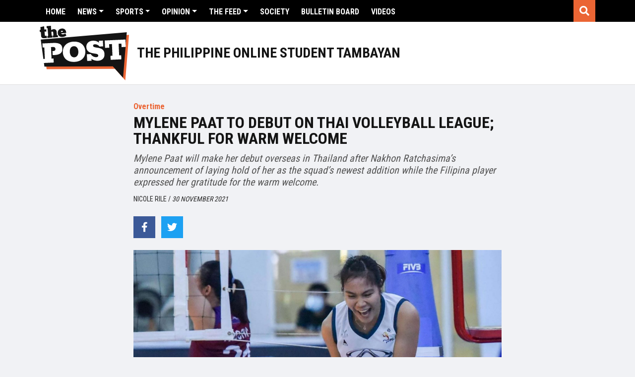

--- FILE ---
content_type: text/html; charset=utf-8
request_url: https://www.google.com/recaptcha/api2/aframe
body_size: 264
content:
<!DOCTYPE HTML><html><head><meta http-equiv="content-type" content="text/html; charset=UTF-8"></head><body><script nonce="oTnnThqMd0pVAcoRPllTjg">/** Anti-fraud and anti-abuse applications only. See google.com/recaptcha */ try{var clients={'sodar':'https://pagead2.googlesyndication.com/pagead/sodar?'};window.addEventListener("message",function(a){try{if(a.source===window.parent){var b=JSON.parse(a.data);var c=clients[b['id']];if(c){var d=document.createElement('img');d.src=c+b['params']+'&rc='+(localStorage.getItem("rc::a")?sessionStorage.getItem("rc::b"):"");window.document.body.appendChild(d);sessionStorage.setItem("rc::e",parseInt(sessionStorage.getItem("rc::e")||0)+1);localStorage.setItem("rc::h",'1763847228366');}}}catch(b){}});window.parent.postMessage("_grecaptcha_ready", "*");}catch(b){}</script></body></html>